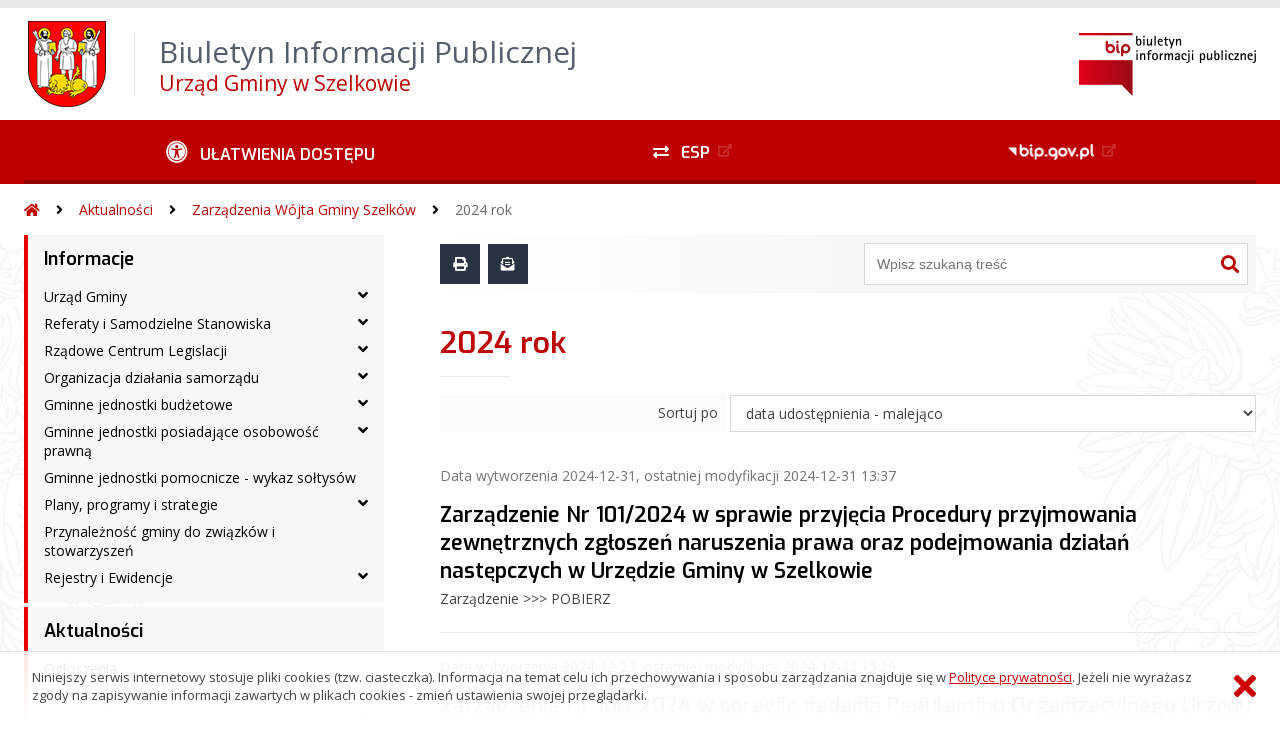

--- FILE ---
content_type: text/html; charset=UTF-8
request_url: https://bip.szelkow.pl/?bip=1&cid=1291&bsc=N
body_size: 49051
content:
<!DOCTYPE HTML>
<html lang="pl">
<head>
<meta charset="UTF-8">
<meta name="Viewport" content="width=device-width, initial-scale=1.0, maximum-scale=2.0">
<meta name="HandheldFriendly" content="True">
<link rel="preload" href="lib/jquery-3.6.0/jquery-3.6.0.min.js" as="script"><script src="lib/jquery-3.6.0/jquery-3.6.0.min.js"></script>
<link rel="preload" href="lib/core.js" as="script"><script src="lib/core.js?20220920"></script>
<link rel="preload" href="lib/advajax.js" as="script"><script src="lib/advajax.js"></script>
<link rel="preload" href="lib/js_functions.js" as="script"><script src="lib/js_functions.js"></script>
<link rel="preload" href="css/fontawesome-free-5.10.0-web/css/fontawesome.min.css" as="style"><link rel="stylesheet" href="css/fontawesome-free-5.10.0-web/css/fontawesome.min.css">
<link rel="preload" href="css/fontawesome-free-5.10.0-web/webfonts/fa-solid-900.woff2" as="font" type="font/woff2">
<link rel="preload" href="css/fontawesome-free-5.10.0-web/webfonts/fa-brands-400.woff2" as="font" type="font/woff2">
<link rel="preload" href="css/fontawesome-free-5.10.0-web/css/brands.min.css" as="style"><link rel="stylesheet" href="css/fontawesome-free-5.10.0-web/css/brands.min.css">
<link rel="preload" href="css/fontawesome-free-5.10.0-web/css/solid.min.css" as="style"><link rel="stylesheet" href="css/fontawesome-free-5.10.0-web/css/solid.min.css">
<link rel="preconnect" href="https://fonts.googleapis.com">
<link rel="preconnect" href="https://fonts.gstatic.com" crossorigin>
<link rel="preload" href="https://fonts.googleapis.com/css2?family=Archivo+Black&amp;family=Exo:ital,wght@0,300;0,400;0,500;0,600;0,700;0,800;0,900;1,300;1,400;1,500;1,600;1,700;1,800;1,900&amp;family=Open+Sans:ital,wght@0,300;0,400;0,600;0,700;0,800;1,300;1,400;1,600;1,700;1,800&amp;display=swap" as="style">
<link href="https://fonts.googleapis.com/css2?family=Archivo+Black&amp;family=Exo:ital,wght@0,300;0,400;0,500;0,600;0,700;0,800;0,900;1,300;1,400;1,500;1,600;1,700;1,800;1,900&amp;family=Open+Sans:ital,wght@0,300;0,400;0,600;0,700;0,800;1,300;1,400;1,600;1,700;1,800&amp;display=swap" rel="stylesheet">
<link rel="preload" href="css/app.css?20221024" as="style"><link rel="stylesheet" type="text/css" href="css/app.css?20221024">
<link rel="preload" href="css/aktualnosci.css?20220920" as="style"><link rel="stylesheet" type="text/css" href="css/aktualnosci.css?20220920">
<link rel="preload" href="css/form.css?20220920" as="style"><link rel="stylesheet" type="text/css" href="css/form.css?20220920">
<link rel="preload" href="css/menu-dol.css?20220920" as="style"><link rel="stylesheet" type="text/css" href="css/menu-dol.css?20220920">
<link rel="preload" href="css/menu-gora.css?20220920" as="style"><link rel="stylesheet" type="text/css" href="css/menu-gora.css?20220920">
<link rel="preload" href="css/menu-lewe.css?20220920" as="style"><link rel="stylesheet" type="text/css" href="css/menu-lewe.css?20220920">
<link rel="preload" href="css/menu-mobilne.css?20220920" as="style"><link rel="stylesheet" type="text/css" href="css/menu-mobilne.css?20220920">
<link rel="preload" href="css/menu-wysuwane.css?20220920" as="style"><link rel="stylesheet" type="text/css" href="css/menu-wysuwane.css?20220920">
<link rel="preload" href="css/polec.css?20220920" as="style"><link rel="stylesheet" type="text/css" href="css/polec.css?20220920">
<link rel="preload" href="css/popup.css?20220920" as="style"><link rel="stylesheet" type="text/css" href="css/popup.css?20220920">
<link rel="preload" href="css/skiplinki.css?20220920" as="style"><link rel="stylesheet" type="text/css" href="css/skiplinki.css?20220920">
<link rel="preload" href="css/stopka.css?20220920" as="style"><link rel="stylesheet" type="text/css" href="css/stopka.css?20220920">
<link rel="preload" href="css/trak.css?20220920" as="style"><link rel="stylesheet" type="text/css" href="css/trak.css?20220920">
<link rel="preload" href="css/szkielet.css" as="style"><link rel="stylesheet" type="text/css" href="css/szkielet.css?20220920">
<link rel="preload" href="css/tresc.css?20220920" as="style"><link rel="stylesheet" type="text/css" href="css/tresc.css?20220920">
<link rel="preload" href="css/rwd.css?20220920" as="style"><link rel="stylesheet" type="text/css" href="css/rwd.css?20220920">
<link rel="preload" href="css/kolor.css?20221024" as="style"><link rel="stylesheet" type="text/css" href="css/kolor.css?20221024">
<meta property="og:url" content="http:bip.szelkow.pl">
<meta property="og:type" content="website">
<meta property="og:title" content="Biuletyn Informacji Publicznej Urząd Gminy w Szelkowie">
<meta property="og:description" content="2024 rok - BIP - Urząd Gminy w Szelkowie">
<meta property="og:image" content="pwa/share.jpg">
<link rel="icon" type="image/png" sizes="64x64" href="gfx/icon-64.png">
<link rel="alternate" type="application/rss+xml" title="Biuletyn Informacji Publicznej Urząd Gminy w Szelkowie" href="fls/bip_pliki/rss.xml">
<meta name="Keywords" content="">
<meta name="Description" content="Biuletyn Informacji Publicznej Urząd Gminy w Szelkowie">
<title>2024 rok, bieżące, menu 1291 - BIP - Urząd Gminy w Szelkowie</title>
</head>

<body>
	<span id="skip-start">Początek strony</span>
	<div class="skiplinki">
		<div><a href="#skip-start" accesskey="0">Wróć na początek strony <strong>Control</strong>+<strong>Option</strong>+<strong>0</strong></a></div>
		<div><a href="#skip-wyszukiwarka" accesskey="1">Przejdź do wyszukiwarki <strong>Control</strong>+<strong>Option</strong>+<strong>1</strong></a></div>
		<div><a href="#skip-tresc" accesskey="2">Przejdź do treści głównej <strong>Control</strong>+<strong>Option</strong>+<strong>2</strong></a></div>
		<div><a href="#skip-stopka" accesskey="3">Przejdź do danych kontaktowych <strong>Control</strong>+<strong>Option</strong>+<strong>3</strong></a></div>
		<div><a href="#skip-menugora" accesskey="4">Przejdź do menu górnego <strong>Control</strong>+<strong>Option</strong>+<strong>4</strong></a></div>
		<div><a href="#skip-menulewe" accesskey="5">Przejdź do menu lewego <strong>Control</strong>+<strong>Option</strong>+<strong>5</strong></a></div>
		<div><a href="#skip-menudol" accesskey="6">Przejdź do menu dolnego <strong>Control</strong>+<strong>Option</strong>+<strong>6</strong></a></div>
				<div><a href="?bip=1&amp;cid=10&amp;bsc=N" accesskey="8">Przejdź do mapy serwisu <strong>Control</strong>+<strong>Option</strong>+<strong>8</strong></a></div>
	</div>

  
	<span id="skip-menubok">Menu wysuwane</span>
	<nav class="menu-wysuwane">
		</nav>

	<div class="strona">
		<div class="pasek-gora">
			<div class="menu-mobile-button">
				<div class="hamburger"><span></span><span></span><span></span><span></span></div>
				<div>Menu</div>
			</div>
			<div class="logo-bip-mobilne"></div>
		</div>
		<header>
			<a class="logo-gora" href="//bip.szelkow.pl" title="Odnośnik do strony startowej">
							<img src="gfx/herb.png" alt="Herb podmiotu">
							<span>
					<span>Biuletyn Informacji Publicznej</span>
					<strong>Urząd Gminy w Szelkowie</strong>
				</span>
			</a>
			<div class="logo-bip-podstawowe"></div>
		</header>

		<span id="skip-menugora">Menu góra</span>
		<nav class="menu-gora-tlo" id="menu-gora">
			<ul class="menu-gora-1-poziom">
				<li>
          <button id="ulatwienia-dostepu"><span>Ułatwienia dostępu</span></button>
          <ul class="menu-gora-2-poziom">
          <li><button id="zmien-schemat" data-schemat="kontrast/"><span>Wersja kontrastowa</span></button></li>
          <li><button id="wielkosc-czcionki"><span>Powiększ czcionkę</span></button></li>
          <li><button id="odstep-akapity"><span>Odstępy między wierszami i akapitami</span></button></li>
          <li><button id="odstep-znaki"><span>Odstępy między wyrazami i znakami</span></button></li>
          <li><button id="wyroznienie-odnosnikow"><span>Wyróżnienie odnośników i przycisków</span></button></li>
          <li><button id="wyczysc-ustawienia"><span>Wyczyść ustawienia</span></button></li>
          </ul>
        </li>
				<li><a href="http://epuap.gov.pl" target="_blank" rel="external nofollow noreferrer" title="Odnośnik do zewnętrznej strony otworzy się w nowym oknie"><span class="menu-gora-1-poziom-esp">ESP</span></a></li>
				<li><a href="https://www.gov.pl/web/bip" target="_blank" rel="external nofollow noreferrer" title="Odnośnik do zewnętrznej strony otworzy się w nowym oknie"><img src="gfx/www_bip_kontrast.png" alt="Logo BIP"><span></span></a></li>
			</ul>
		</nav>

		<div class="trak-tlo">
			<a href="//bip.szelkow.pl" title="Odnośnik do strony startowej"><em class="fas fa-home"></em><span>Strona startowa</span></a>
	<em class="fas fa-angle-right"></em><a href="?bip=1&amp;cid=1094">Aktualności</a>	<em class="fas fa-angle-right"></em><a href="?bip=1&amp;cid=1027">Zarządzenia Wójta Gminy Szelków</a>	<em class="fas fa-angle-right"></em><a href="?bip=1&amp;cid=1291">2024 rok</a>		</div>

		<main>
			<div class="main_srodek">
				<aside class="menu-lewe-tlo">
					<span id="skip-menulewe">Menu lewe</span>
					<nav class="menu-lewe" id="menu-lewe">
						<ul class="menu-lewe-1-poziom">
							<li class="rozwijka"><a href="?bip=1&amp;cid=1093&amp;bsc=N">Informacje</a>
<ul>
<li class="rozwijka"><a href="?bip=1&amp;cid=1001&amp;bsc=N">Urząd Gminy</a>
<ul>
<li><a href="?bip=1&amp;cid=1016&amp;bsc=N">Dane adresowe</a></li>
<li><a href="?bip=1&amp;cid=1017&amp;bsc=N">Dni i godziny otwarcia</a></li>
<li><a href="?bip=1&amp;cid=1018&amp;bsc=N">Regulamin organizacyjny</a></li>
<li><a href="?bip=1&amp;cid=1019&amp;bsc=N">Kierownictwo Urzędu</a></li>
<li><a href="?bip=1&amp;cid=1279&amp;bsc=N">Numery Telefonów</a></li>
</ul>
</li>
<li class="rozwijka"><a href="?bip=1&amp;cid=1062&amp;bsc=N">Referaty i Samodzielne Stanowiska</a>
<ul>
<li class="rozwijka"><a href="?bip=1&amp;cid=1135&amp;bsc=N">Referat Budżetu i Finansów</a>
<ul>
<li><a href="?bip=1&amp;cid=1134&amp;bsc=N">Skarbnik Gminy - Kierownik Referatu Budżetu i Finansów</a></li>
<li><a href="?bip=1&amp;cid=1063&amp;bsc=N">Stanowisko pracy Zastępcy Skarbnika Gminy</a></li>
<li><a href="?bip=1&amp;cid=1064&amp;bsc=N">Stanowisko pracy ds. finansowych</a></li>
<li><a href="?bip=1&amp;cid=1065&amp;bsc=N">Stanowisko pracy ds. wymiaru podatków gminy</a></li>
<li><a href="?bip=1&amp;cid=1066&amp;bsc=N">Stanowisko pracy ds. księgowości podatkowej</a></li>
<li><a href="?bip=1&amp;cid=1067&amp;bsc=N">Stanowisko pracy ds. obsługi kasy</a></li>
</ul>
</li>
<li class="rozwijka"><a href="?bip=1&amp;cid=1136&amp;bsc=N">Referat Organizacyjny</a>
<ul>
<li><a href="?bip=1&amp;cid=1132&amp;bsc=N">Stanowisko pracy ds. organizacyjno - kadrowych. Kierownik Referatu</a></li>
<li><a href="?bip=1&amp;cid=1072&amp;bsc=N">Stanowisko pracy ds. samorządowych</a></li>
<li><a href="?bip=1&amp;cid=1104&amp;bsc=N">Stanowisko pracy ds. administracyjnych</a></li>
<li><a href="?bip=1&amp;cid=1310&amp;bsc=N">Informatyk</a></li>
</ul>
</li>
<li class="rozwijka"><a href="?bip=1&amp;cid=1138&amp;bsc=N">Referat Gospodarki Gruntami, Ochrony Środowiska i Drogownictwa</a>
<ul>
<li><a href="?bip=1&amp;cid=1070&amp;bsc=N">Stanowisko pracy ds. gospodarki komunalnej, drogownictwa i działalności gospodarczej - Kierownik Referatu</a></li>
<li><a href="?bip=1&amp;cid=1131&amp;bsc=N">Stanowisko pracy ds. gospodarki gruntami, planowania przestrzennego i budownictwa</a></li>
<li><a href="?bip=1&amp;cid=1149&amp;bsc=N">Stanowisko pracy ds. ochrony środowiska, utrzymania czystości i porządku w gminie</a></li>
<li><a href="?bip=1&amp;cid=1315&amp;bsc=N">Stanowisko pracy ds. ochrony danych i innowacyjności</a></li>
</ul>
</li>
<li><a href="?bip=1&amp;cid=1133&amp;bsc=N">Kierownik Urzędu Stanu Cywilnego</a></li>
<li><a href="?bip=1&amp;cid=1074&amp;bsc=N">Samodzielne stanowisko pracy ds. obronnych, obrony cywilnej, zarządzania kryzysowego, bezpieczeństwa i rolnictwa.</a></li>
<li><a href="?bip=1&amp;cid=1316&amp;bsc=N">Samodzielne stanowisko pracy ds. zamówień publicznych i inwestycji</a></li>
<li><a href="?bip=1&amp;cid=1317&amp;bsc=N">Samodzielne stanowisko pracy ds. pozyskiwania i rozliczania środków finansowych</a></li>
</ul>
</li>
<li class="rozwijka"><a href="?bip=1&amp;cid=1008&amp;bsc=N">Rządowe Centrum Legislacji</a>
<ul>
<li><a href="http://dziennikustaw.gov.pl" target="_blank" rel="external noreferrer" title="Odnośnik do zewnętrznej strony otworzy się w nowym oknie">Dziennik Ustaw</a></li>
<li><a href="?bip=1&amp;cid=1043&amp;bsc=N">Monitor Polski</a></li>
<li><a href="http://edziennik.mazowieckie.pl " target="_blank" rel="external noreferrer" title="Odnośnik do zewnętrznej strony otworzy się w nowym oknie">Dziennik Urzędowy Województwa Mazowieckiego</a></li>
</ul>
</li>
<li class="rozwijka"><a href="?bip=1&amp;cid=1009&amp;bsc=N">Organizacja działania samorządu</a>
<ul>
<li><a href="?bip=1&amp;cid=1044&amp;bsc=N">Wspólnota Samorządowa</a></li>
<li><a href="?bip=1&amp;cid=1045&amp;bsc=N">Podstawy prawne działania samorządu</a></li>
<li><a href="?bip=1&amp;cid=1046&amp;bsc=N">Podstawowe zadania Gminy</a></li>
<li><a href="?bip=1&amp;cid=1047&amp;bsc=N">Organy Gminy</a></li>
</ul>
</li>
<li class="rozwijka"><a href="?bip=1&amp;cid=1010&amp;bsc=N">Gminne jednostki budżetowe</a>
<ul>
<li><a href="?bip=1&amp;cid=1048&amp;bsc=N">Szkoła Podstawowa im. Janusza Korczaka w Starym Szelkowie</a></li>
<li><a href="?bip=1&amp;cid=1051&amp;bsc=N">Przedszkole w Starym Szelkowie</a></li>
<li><a href="?bip=1&amp;cid=1052&amp;bsc=N">Gminny Ośrodek Pomocy Społecznej w Szelkowie</a></li>
</ul>
</li>
<li class="rozwijka"><a href="?bip=1&amp;cid=1053&amp;bsc=N">Gminne jednostki posiadające osobowość prawną</a>
<ul>
<li><a href="?bip=1&amp;cid=1055&amp;bsc=N">Gminne Centrum Kultury, Czytelnictwa i Sportu w Starym Szelkowie</a></li>
</ul>
</li>
<li><a href="?bip=1&amp;cid=1174&amp;bsc=N">Gminne jednostki pomocnicze - wykaz sołtysów</a></li>
<li class="rozwijka"><a href="?bip=1&amp;cid=1089&amp;bsc=N">Plany, programy i strategie</a>
<ul>
<li><a href="?bip=1&amp;cid=1121&amp;bsc=N">Planowanie przestrzenne</a></li>
<li><a href="?bip=1&amp;cid=1303&amp;bsc=N">Strategia Rozwoju Gminy Szelków do 2035 roku</a></li>
<li><a href="?bip=1&amp;cid=1311&amp;bsc=N">Plan Ogólny</a></li>
<li><a href="?bip=1&amp;cid=1187&amp;bsc=N">Plan Gospodarki Niskoemisyjnej</a></li>
<li><a href="?bip=1&amp;cid=1155&amp;bsc=N">Gminny Program Wspierania Rodziny w Gminie Szelków</a></li>
<li><a href="?bip=1&amp;cid=1216&amp;bsc=N">Wieloletni program osłonowy w zakresie dożywiania "Posiłek w szkole i w domu"</a></li>
<li><a href="?bip=1&amp;cid=1126&amp;bsc=N">Gminny Program Profilaktyki i Rozwiązywania Problemów Alkoholowych oraz Gminny Program Przeciwdziałania Narkomanii</a></li>
<li><a href="http://www.biuletyn.net/nt-bin/_private/szelkow/722.pdf" target="_blank" rel="external noreferrer" title="Odnośnik do zewnętrznej strony otworzy się w nowym oknie">Program Przeciwdziałania Przemocy w Rodzinie oraz Ochrony Ofiar Przemocy w Rodzinie w Gminie Szelków na lata 2011-2016</a></li>
<li><a href="https://bip.szelkow.pl/?bip=2&cid=1278&id=4811" target="_blank" rel="external noreferrer" title="Odnośnik do zewnętrznej strony otworzy się w nowym oknie">Gminny Program Przeciwdziałania Przemocy Domowej i Ochrony Osób Doznających Przemocy Domowej dla Gminy Szelków na lata 2023-2028</a></li>
<li><a href="http://www.biuletyn.net/nt-bin/_private/szelkow/764.doc" target="_blank" rel="external noreferrer" title="Odnośnik do zewnętrznej strony otworzy się w nowym oknie">Gminny Program Ochrony Zdrowia Psychicznego na lata 2011 - 2015</a></li>
<li><a href="?bip=1&amp;cid=1127&amp;bsc=N">Program usuwania azbestu i wyrobów zawierających azbest na terenie Gminy Szelków na lata 2011-2032</a></li>
<li><a href="?bip=1&amp;cid=1144&amp;bsc=N">Program współpracy Gminy Szelków z organizacjami pozarządowymi</a></li>
<li><a href="?bip=1&amp;cid=1205&amp;bsc=N">Program opieki nad zwierzętami bezdomnymi oraz zapobiegania bezdomności zwierząt na terenie Gminy Szelków</a></li>
<li><a href="?bip=1&amp;cid=1263&amp;bsc=N">Program ochrony środowiska dla Gminy Szelków</a></li>
<li><a href="https://bip.szelkow.pl/?bip=2&cid=1278&id=4715" target="_blank" rel="external noreferrer" title="Odnośnik do zewnętrznej strony otworzy się w nowym oknie">Strategia Rozwiązywania Problemów Społecznych dla Gminy Szelków na lata 2023 – 2030</a></li>
<li><a href="https://bip.szelkow.pl/?bip=2&cid=1297&id=5150" target="_blank" rel="external noreferrer" title="Odnośnik do zewnętrznej strony otworzy się w nowym oknie">Regulamin utrzymania czystości i porządku na terenie Gminy Szelków</a></li>
<li><a href="?bip=1&amp;cid=1313&amp;bsc=N">Program działania Gminnego Centrum Kultury Czytelnictwa i Sportu w Starym Szelkowie</a></li>
</ul>
</li>
<li><a href="?bip=1&amp;cid=1091&amp;bsc=N">Przynależność gminy do związków i stowarzyszeń</a></li>
<li class="rozwijka"><a href="?bip=1&amp;cid=1260&amp;bsc=N">Rejestry i Ewidencje</a>
<ul>
<li><a href="?bip=1&amp;cid=1261&amp;bsc=N">Rejestr instytucji kultury</a></li>
<li><a href="https://empatia.mpips.gov.pl/dla-swiadczeniobiorcow/rodzina/d3/rejestr-zlobkow-i-klubow" target="_blank" rel="external noreferrer" title="Odnośnik do zewnętrznej strony otworzy się w nowym oknie">Rejestr żłobków i klubów dziecięcych</a></li>
</ul>
</li>
</ul>
</li>
<li class="rozwijka aktywna"><a href="?bip=1&amp;cid=1094&amp;bsc=N">Aktualności</a>
<ul>
<li><a href="?bip=1&amp;cid=1021&amp;bsc=N">Ogłoszenia</a></li>
<li><a href="?bip=1&amp;cid=1305&amp;bsc=N">Parafia Rzymskokatolicka w Szelkowie</a></li>
<li class="rozwijka"><a href="?bip=1&amp;cid=1145&amp;bsc=N">Gospodarka odpadami komunalnymi</a>
<ul>
<li><a href="?bip=1&amp;cid=1323&amp;bsc=N">Gospodarka odpadami komunalnymi - archiwum</a></li>
</ul>
</li>
<li class="rozwijka"><a href="?bip=1&amp;cid=1232&amp;bsc=N">Wybory do Sejmu i Senatu</a>
<ul>
<li><a href="?bip=1&amp;cid=1286&amp;bsc=N">2023</a></li>
<li><a href="?bip=1&amp;cid=1287&amp;bsc=N">2019</a></li>
</ul>
</li>
<li class="rozwijka"><a href="?bip=1&amp;cid=1301&amp;bsc=N">Wybory do Parlamentu Europejskiego</a>
<ul>
<li><a href="?bip=1&amp;cid=1302&amp;bsc=N">2024</a></li>
<li><a href="?bip=1&amp;cid=1222&amp;bsc=N">2019</a></li>
</ul>
</li>
<li><a href="?bip=1&amp;cid=1225&amp;bsc=N">Wybory do walnych zgromadzeń izb rolniczych</a></li>
<li class="rozwijka"><a href="?bip=1&amp;cid=1289&amp;bsc=N">Wybory samorządowe</a>
<ul>
<li><a href="?bip=1&amp;cid=1290&amp;bsc=N">2024</a></li>
<li><a href="?bip=1&amp;cid=1098&amp;bsc=N">2018</a></li>
</ul>
</li>
<li class="rozwijka"><a href="?bip=1&amp;cid=1321&amp;bsc=N">Wybory Prezydenckie</a>
<ul>
<li><a href="?bip=1&amp;cid=1322&amp;bsc=N">2025 rok</a></li>
<li><a href="?bip=1&amp;cid=1172&amp;bsc=N">2020 rok</a></li>
</ul>
</li>
<li class="rozwijka"><a href="?bip=1&amp;cid=1116&amp;bsc=N">Wybory Ławników</a>
<ul>
<li><a href="?bip=1&amp;cid=1281&amp;bsc=N">2024 - 2027</a></li>
<li><a href="?bip=1&amp;cid=1280&amp;bsc=N">2020</a></li>
</ul>
</li>
<li class="rozwijka"><a href="?bip=1&amp;cid=1003&amp;bsc=N">Zamówienia Publiczne</a>
<ul>
<li><a href="?bip=1&amp;cid=1023&amp;bsc=N">Ogłoszenia przetargów</a></li>
<li><a href="?bip=1&amp;cid=1024&amp;bsc=N">Rozstrzygnięcia przetargów</a></li>
<li><a href="?bip=1&amp;cid=1112&amp;bsc=N">Zaproszenia do złożenia propozycji cenowej o wartości szacunkowej zamówienia poniżej 130 tys. zł netto</a></li>
<li><a href="?bip=1&amp;cid=1203&amp;bsc=N">Plan postępowań o udzielenie zamówień publicznych</a></li>
<li><a href="?bip=1&amp;cid=1247&amp;bsc=N">Transmisje z otwarcia ofert</a></li>
</ul>
</li>
<li class="rozwijka"><a href="?bip=1&amp;cid=1117&amp;bsc=N">Sesje Rady Gminy</a>
<ul>
<li class="rozwijka"><a href="?bip=1&amp;cid=1118&amp;bsc=N">Zawiadomienia o posiedzeniu sesji</a>
<ul>
<li><a href="?bip=1&amp;cid=1319&amp;bsc=N">2025 rok</a></li>
<li><a href="?bip=1&amp;cid=1294&amp;bsc=N">2024 rok</a></li>
<li><a href="?bip=1&amp;cid=1274&amp;bsc=N">2023 rok</a></li>
<li><a href="?bip=1&amp;cid=1265&amp;bsc=N">2022 rok</a></li>
<li><a href="?bip=1&amp;cid=1250&amp;bsc=N">2021 rok</a></li>
<li><a href="?bip=1&amp;cid=1236&amp;bsc=N">2020 rok</a></li>
<li><a href="?bip=1&amp;cid=1219&amp;bsc=N">2019 rok</a></li>
<li><a href="?bip=1&amp;cid=1200&amp;bsc=N">2018 rok</a></li>
<li><a href="?bip=1&amp;cid=1193&amp;bsc=N">2017 rok</a></li>
<li><a href="?bip=1&amp;cid=1184&amp;bsc=N">2016 rok</a></li>
<li><a href="?bip=1&amp;cid=1170&amp;bsc=N">2015 rok</a></li>
<li><a href="?bip=1&amp;cid=1160&amp;bsc=N">2014 rok</a></li>
<li><a href="?bip=1&amp;cid=1146&amp;bsc=N">2013 rok</a></li>
<li><a href="?bip=1&amp;cid=1123&amp;bsc=N">2012 rok</a></li>
<li><a href="?bip=1&amp;cid=1120&amp;bsc=N">2011 rok</a></li>
<li><a href="?bip=1&amp;cid=1119&amp;bsc=N">2010 rok</a></li>
</ul>
</li>
<li class="rozwijka"><a href="?bip=1&amp;cid=1004&amp;bsc=N">Uchwały Rady Gminy</a>
<ul>
<li><a href="?bip=1&amp;cid=1325&amp;bsc=N">2025 rok</a></li>
<li><a href="?bip=1&amp;cid=1297&amp;bsc=N">2024 rok</a></li>
<li><a href="?bip=1&amp;cid=1278&amp;bsc=N">2023 rok</a></li>
<li><a href="?bip=1&amp;cid=1268&amp;bsc=N">2022 rok</a></li>
<li><a href="?bip=1&amp;cid=1253&amp;bsc=N">2021 rok</a></li>
<li><a href="?bip=1&amp;cid=1238&amp;bsc=N">2020 rok</a></li>
<li><a href="?bip=1&amp;cid=1214&amp;bsc=N">2019 rok</a></li>
<li><a href="?bip=1&amp;cid=1202&amp;bsc=N">2018 rok</a></li>
<li><a href="?bip=1&amp;cid=1194&amp;bsc=N">2017 rok</a></li>
<li><a href="?bip=1&amp;cid=1185&amp;bsc=N">2016 rok</a></li>
<li><a href="?bip=1&amp;cid=1168&amp;bsc=N">2015 rok</a></li>
<li><a href="?bip=1&amp;cid=1162&amp;bsc=N">2014 rok</a></li>
<li><a href="?bip=1&amp;cid=1148&amp;bsc=N">2013 rok</a></li>
<li><a href="?bip=1&amp;cid=1129&amp;bsc=N">2012 rok</a></li>
<li><a href="?bip=1&amp;cid=1107&amp;bsc=N">2011 rok</a></li>
<li><a href="?bip=1&amp;cid=1026&amp;bsc=N">2010 rok</a></li>
<li><a href="?bip=1&amp;cid=1030&amp;bsc=N">2009 rok</a></li>
</ul>
</li>
<li class="rozwijka"><a href="?bip=1&amp;cid=1105&amp;bsc=N">Protokoły z sesji Rady Gminy</a>
<ul>
<li><a href="?bip=1&amp;cid=1326&amp;bsc=N">2025 rok</a></li>
<li><a href="?bip=1&amp;cid=1298&amp;bsc=N">2024 rok</a></li>
<li><a href="?bip=1&amp;cid=1276&amp;bsc=N">2023 rok</a></li>
<li><a href="?bip=1&amp;cid=1266&amp;bsc=N">2022 rok</a></li>
<li><a href="?bip=1&amp;cid=1252&amp;bsc=N">2021 rok</a></li>
<li><a href="?bip=1&amp;cid=1239&amp;bsc=N">2020 rok</a></li>
<li><a href="?bip=1&amp;cid=1224&amp;bsc=N">2019 rok</a></li>
<li><a href="?bip=1&amp;cid=1204&amp;bsc=N">2018 rok</a></li>
<li><a href="?bip=1&amp;cid=1195&amp;bsc=N">2017 rok</a></li>
<li><a href="?bip=1&amp;cid=1186&amp;bsc=N">2016 rok</a></li>
<li><a href="?bip=1&amp;cid=1173&amp;bsc=N">2015 rok</a></li>
<li><a href="?bip=1&amp;cid=1161&amp;bsc=N">2014 rok</a></li>
<li><a href="?bip=1&amp;cid=1150&amp;bsc=N">2013 rok</a></li>
<li><a href="?bip=1&amp;cid=1128&amp;bsc=N">2012 rok</a></li>
<li><a href="?bip=1&amp;cid=1109&amp;bsc=N">2011 rok</a></li>
<li><a href="?bip=1&amp;cid=1111&amp;bsc=N">2010 rok</a></li>
</ul>
</li>
<li class="rozwijka"><a href="?bip=1&amp;cid=1210&amp;bsc=N">Imienne wykazy głosowań radnych</a>
<ul>
<li><a href="?bip=1&amp;cid=1324&amp;bsc=N">2025 rok</a></li>
<li><a href="?bip=1&amp;cid=1295&amp;bsc=N">2024 rok</a></li>
<li><a href="?bip=1&amp;cid=1277&amp;bsc=N">2023 rok</a></li>
<li><a href="?bip=1&amp;cid=1267&amp;bsc=N">2022 rok</a></li>
<li><a href="?bip=1&amp;cid=1254&amp;bsc=N">2021 rok</a></li>
<li><a href="?bip=1&amp;cid=1237&amp;bsc=N">2020 rok</a></li>
<li><a href="?bip=1&amp;cid=1215&amp;bsc=N">2019 rok</a></li>
<li><a href="?bip=1&amp;cid=1211&amp;bsc=N">2018 rok</a></li>
</ul>
</li>
<li><a href="?bip=1&amp;cid=1230&amp;bsc=N">Interpelacje i zapytania radnych</a></li>
<li class="rozwijka"><a href="?bip=1&amp;cid=1212&amp;bsc=N">Transmisje obrad sesji Rady Gminy Szelków</a>
<ul>
<li><a href="?bip=1&amp;cid=1306&amp;bsc=N">Kadencja 2024 - 2029</a></li>
<li><a href="?bip=1&amp;cid=1213&amp;bsc=N">Kadencja 2018 - 2024</a></li>
</ul>
</li>
</ul>
</li>
<li class="rozwijka aktywna"><a href="?bip=1&amp;cid=1027&amp;bsc=N">Zarządzenia Wójta Gminy Szelków</a>
<ul>
<li><a href="?bip=1&amp;cid=1331&amp;bsc=N">2026 rok</a></li>
<li><a href="?bip=1&amp;cid=1320&amp;bsc=N">2025 rok</a></li>
<li class="aktywna wybrana"><a href="?bip=1&amp;cid=1291&amp;bsc=N">2024 rok</a></li>
<li><a href="?bip=1&amp;cid=1275&amp;bsc=N">2023 rok</a></li>
<li><a href="?bip=1&amp;cid=1264&amp;bsc=N">2022 rok</a></li>
<li><a href="?bip=1&amp;cid=1249&amp;bsc=N">2021 rok</a></li>
<li><a href="?bip=1&amp;cid=1235&amp;bsc=N">2020 rok</a></li>
<li><a href="?bip=1&amp;cid=1218&amp;bsc=N">2019 rok</a></li>
<li><a href="?bip=1&amp;cid=1199&amp;bsc=N">2018 rok</a></li>
<li><a href="?bip=1&amp;cid=1192&amp;bsc=N">2017 rok</a></li>
<li><a href="?bip=1&amp;cid=1183&amp;bsc=N">2016 rok</a></li>
<li><a href="?bip=1&amp;cid=1169&amp;bsc=N">2015 rok</a></li>
<li><a href="?bip=1&amp;cid=1159&amp;bsc=N">2014 rok</a></li>
<li><a href="?bip=1&amp;cid=1147&amp;bsc=N">2013 rok</a></li>
<li><a href="?bip=1&amp;cid=1122&amp;bsc=N">2012 rok</a></li>
<li><a href="?bip=1&amp;cid=1106&amp;bsc=N">2011 rok</a></li>
<li><a href="?bip=1&amp;cid=1028&amp;bsc=N">2010 rok</a></li>
<li><a href="?bip=1&amp;cid=1029&amp;bsc=N">2009 rok</a></li>
</ul>
</li>
<li><a href="?bip=1&amp;cid=1234&amp;bsc=N">Petycje</a></li>
<li class="rozwijka"><a href="?bip=1&amp;cid=1006&amp;bsc=N">Oświadczenia majątkowe</a>
<ul>
<li><a href="?bip=1&amp;cid=1244&amp;bsc=N">Kierownictwo Urzędu 2020 rok</a></li>
<li><a href="?bip=1&amp;cid=1258&amp;bsc=N">Kierownictwo Urzędu 2021 rok</a></li>
<li><a href="?bip=1&amp;cid=1272&amp;bsc=N">Kierownictwo Urzędu 2022 rok</a></li>
<li><a href="?bip=1&amp;cid=1283&amp;bsc=N">Kierownictwo Urzędu 2023 rok</a></li>
<li><a href="?bip=1&amp;cid=1308&amp;bsc=N">Kierownictwo Urzędu 2024 rok</a></li>
<li><a href="?bip=1&amp;cid=1329&amp;bsc=N">Kierownictwo Urzędu 2025 rok</a></li>
<li><a href="?bip=1&amp;cid=1304&amp;bsc=N">Kierownictwo Urzędu na koniec kadencji 2024</a></li>
<li><a href="?bip=1&amp;cid=1314&amp;bsc=N">Kierownictwo Urzędu na początek kadencji 2024</a></li>
<li><a href="?bip=1&amp;cid=1243&amp;bsc=N">Kierownicy Jednostek Organizacyjnych 2020 rok</a></li>
<li><a href="?bip=1&amp;cid=1259&amp;bsc=N">Kierownicy Jednostek Organizacyjnych 2021 rok</a></li>
<li><a href="?bip=1&amp;cid=1271&amp;bsc=N">Kierownicy Jednostek Organizacyjnych 2022 rok</a></li>
<li><a href="?bip=1&amp;cid=1284&amp;bsc=N">Kierownicy Jednostek Organizacyjnych 2023 rok</a></li>
<li><a href="?bip=1&amp;cid=1296&amp;bsc=N">Kierownicy Jednostek Organizacyjnych 2024 rok</a></li>
<li><a href="?bip=1&amp;cid=1328&amp;bsc=N">Kierownicy Jednostek Organizacyjnych 2025 rok</a></li>
<li><a href="?bip=1&amp;cid=1257&amp;bsc=N">Oświadczenia majątkowe Radnych Rady Gminy Szelków za 2020 rok</a></li>
<li><a href="?bip=1&amp;cid=1273&amp;bsc=N">Oświadczenia majątkowe Radnych Rady Gminy Szelków za 2021 rok</a></li>
<li><a href="?bip=1&amp;cid=1282&amp;bsc=N">Oświadczenia majątkowe Radnych Rady Gminy Szelków za 2022 rok</a></li>
<li><a href="?bip=1&amp;cid=1307&amp;bsc=N">Oświadczenia majątkowe Radnych Rady Gminy Szelków za 2023 rok</a></li>
<li><a href="?bip=1&amp;cid=1299&amp;bsc=N">Oświadczenia majątkowe Radnych Rady Gminy Szelków na koniec kadencji 2024</a></li>
<li><a href="?bip=1&amp;cid=1309&amp;bsc=N">Oświadczenia majątkowe Radnych Rady Gminy Szelków na początek kadencji 2024</a></li>
<li><a href="?bip=1&amp;cid=1327&amp;bsc=N">Oświadczenia majątkowe Radnych Rady Gminy Szelków za 2024 rok</a></li>
</ul>
</li>
<li class="rozwijka"><a href="?bip=1&amp;cid=1007&amp;bsc=N">Nabór pracowników</a>
<ul>
<li><a href="?bip=1&amp;cid=1038&amp;bsc=N">Procedury naboru</a></li>
<li><a href="?bip=1&amp;cid=1039&amp;bsc=N">Ogłoszenia o naborze</a></li>
<li><a href="?bip=1&amp;cid=1040&amp;bsc=N">Lista osób spełniających wymagania formalne</a></li>
<li><a href="?bip=1&amp;cid=1041&amp;bsc=N">Informacje o wynikach naboru</a></li>
</ul>
</li>
<li><a href="?bip=1&amp;cid=1011&amp;bsc=N">Mienie komunalne</a></li>
<li class="rozwijka"><a href="?bip=1&amp;cid=1013&amp;bsc=N">Promocje ZPORR</a>
<ul>
<li><a href="?bip=1&amp;cid=1059&amp;bsc=N">Projekty realizowane przez Gminę Szelków współfinansowane przez Unię Europejską z Europejskiego Funduszu Rozwoju Regionalnego</a></li>
</ul>
</li>
<li><a href="?bip=1&amp;cid=1060&amp;bsc=N">Budżet Gminy</a></li>
<li><a href="?bip=1&amp;cid=1226&amp;bsc=N">Sprawozdania finansowe</a></li>
<li><a href="?bip=1&amp;cid=1330&amp;bsc=N">Sprawozdania budżetowe</a></li>
<li><a href="?bip=1&amp;cid=1248&amp;bsc=N">Zgromadzenia publiczne</a></li>
<li><a href="?bip=1&amp;cid=1269&amp;bsc=N">Zbiorowe zaopatrzenie w wodę na terenie Gminy Szelków</a></li>
<li><a href="http://www.prawomiejscowe.pl/institution/18079" target="_blank" rel="external noreferrer" title="Odnośnik do zewnętrznej strony otworzy się w nowym oknie">Elektroniczny Rejestr Aktów Prawnych</a></li>
<li><a href="?bip=1&amp;cid=1229&amp;bsc=N">Raport o stanie Gminy Szelków</a></li>
<li><a href="http://www.prawomiejscowe.pl/institution/18079/table" target="_blank" rel="external noreferrer" title="Odnośnik do zewnętrznej strony otworzy się w nowym oknie">Zbiór aktów prawa miejscowego</a></li>
<li><a href="?bip=1&amp;cid=1151&amp;bsc=N">Kontrole</a></li>
<li><a href="?bip=1&amp;cid=1318&amp;bsc=N">Sygnaliści - zgłoszenia</a></li>
<li><a href="https://wykaz.ekoportal.pl/CardList.seam" target="_blank" rel="external noreferrer" title="Odnośnik do zewnętrznej strony otworzy się w nowym oknie">Publiczne Dostępny Wykaz Danych na Ekoportalu</a></li>
<li><a href="?bip=1&amp;cid=1191&amp;bsc=N">Udostępnianie informacji publicznych</a></li>
<li><a href="?bip=1&amp;cid=1312&amp;bsc=N">Opinie</a></li>
</ul>
</li>
<li class="rozwijka"><a href="?bip=1&amp;cid=1095&amp;bsc=N">Procedury</a>
<ul>
<li class="rozwijka"><a href="?bip=1&amp;cid=1005&amp;bsc=N">Poradnik interesanta (jak załatwić sprawę?)</a>
<ul>
<li><a href="?bip=1&amp;cid=1031&amp;bsc=N">Małżeństwa, narodziny, zgony</a></li>
<li><a href="?bip=1&amp;cid=1032&amp;bsc=N">Meldunki</a></li>
<li><a href="?bip=1&amp;cid=1033&amp;bsc=N">Dowody osobiste</a></li>
<li><a href="?bip=1&amp;cid=1034&amp;bsc=N">Ochrona środowiska</a></li>
<li><a href="?bip=1&amp;cid=1139&amp;bsc=N">Podatki</a></li>
<li><a href="?bip=1&amp;cid=1182&amp;bsc=N">Nieruchomości</a></li>
<li><a href="?bip=1&amp;cid=1233&amp;bsc=N">Dodatek energetyczny</a></li>
</ul>
</li>
</ul>
						</ul>
					</nav>
									</aside>
				<div class="srodek-tlo">
					<div class="szukaj-drukuj-polec">
						<div class="strona-drukuj-polec-pdf-tlo">
	<button class="strona-drukuj" title="Wydrukuj stronę"></button>
	<button class="strona-polec" title="Poleć stronę znajomemu"></button>
	<!--
	<a class="strona-pdf" href="#" target="_blank" rel="external nofollow noreferrer">Pobierz stronę jako PDF</a>
	//-->
</div>
<div id="polec-blok" data-czas="0" class="polec-blok">
	<button id="polec-zamknij" class="polec-zamknij" title="Zamknij okno &#8222;Poleć stronę znajomemu&#8221;"></button>
	<div class="polec-tresc strona-tresc">
		<div class="strona-tytul2 modul-tytul2">Poleć stronę</div>
		<form name="polec-strone" id="polec-strone" method="POST" action="lib/mail.php">
			<div class="spaceline">
				<p><em>Zapraszam do obejrzenia strony <strong>&#8222;2024 rok, bieżące, menu 1291 - BIP - Urząd Gminy w Szelkowie&#8221;</strong></em></p>
			</div>
			<div class="formline">
				<label for="do">Adres e-mail <span style="color: #B00000;" aria-hidden="true">*</span><span style="display: none;">(pole wymagane)</span></label>
				<input type="text" id="do" name="do" value="" required="">
			</div>
			<div class="formline">
				<label for="podpis">Podpis <span style="color: #B00000;" aria-hidden="true">*</span><span style="display: none;">(pole wymagane)</span></label>
				<input type="text" id="podpis" name="podpis" value="" required="">
			</div>
			<div class="spaceline">
				<p><em>Zabezpieczenie przed robotami.<br>Przepisz co drugi znak, zaczynając od pierwszego.</em></p>
			</div>
			<div class="spaceline">
				<span class="captcha">
					<span>P</span>
					<span>)</span>
					<span>#</span>
					<span>@</span>
					<span>%</span>
					<span>R</span>
					<span>F</span>
					<span>3</span>
					<span>-</span>
					<span>0</span>
					<span>A</span>
					<span>w</span>
					<span>s</span>
					<span>f</span>
					<span>d</span>
					<span>A</span>
					<span>P</span>
					<span>#</span>
					<span>@</span>
					<span>:</span>
				</span>
			</div>
			<div class="spaceline">
				<input type="hidden" id="od" name="od" value="powiadomienia@bip.szelkow.pl">
				<input type="hidden" id="temat" name="temat" value="Zaproszenie do obejrzenia informacji na bip.szelkow.pl">
				<input type="hidden" name="tresc" id="tresc" value="
				&amp;lt;!DOCTYPE HTML&amp;gt;
				&amp;lt;html lang=&amp;quot;pl&amp;quot;&amp;gt;
				&amp;lt;head&amp;gt;
				&amp;lt;meta charset=&amp;quot;UTF-8&amp;quot;&amp;gt;
				&amp;lt;title&amp;gt;Zaproszenie do obejrzenia wiadomo&amp;#347;ci&amp;lt;/title&amp;gt;
				&amp;lt;/head&amp;gt;
				&amp;lt;body style=&amp;quot;font-family: sans-serif;&amp;quot;&amp;gt;
				&amp;lt;p&amp;gt;Cze&amp;#347;&amp;#263;,&amp;lt;/p&amp;gt;
				&amp;lt;p&amp;gt;Zapraszam do obejrzenia strony &amp;lt;b&amp;gt;2024 rok, bieżące, menu 1291 - BIP - Urząd Gminy w Szelkowie&amp;lt;/b&amp;gt;&amp;lt;br&amp;gt;pod adresem &amp;lt;a href=&amp;quot;http://bip.szelkow.pl/?bip=1&amp;amp;cid=1291&amp;amp;bsc=N&amp;quot;&amp;gt;http://bip.szelkow.pl/?bip=1&amp;amp;cid=1291&amp;amp;bsc=N&amp;lt;/a&amp;gt;.&amp;lt;/p&amp;gt;
				&amp;lt;p&amp;gt;&amp;lt;/p&amp;gt;
				&amp;lt;/body&amp;gt;
				&amp;lt;/html&amp;gt;
				">
				<input type="hidden" id="typ" name="typ" value="html">
			</div>
			<div class="formline">
				<label for="weryfikacja">Kod <span style="color: #B00000;" aria-hidden="true">*</span><span style="display: none;">(pole wymagane)</span></label>
				<input type="text" id="weryfikacja" name="weryfikacja" value="" required>
			</div>
			<div class="btns">
			<div class="btn"><em class="fas fa-comment-alt btn_fas_bialy"></em><input class="btn_all btn_zapisz" type="submit" name="btn0" value="Wyślij"></div>
			</div>
			<div class="spaceline"><p>Pola oznaczone <span style="color: #B00000;" aria-hidden="true">*</span> są wymagane.</p></div>
		</form>
	</div>
</div>
						<div class="szukaj-gora">
							<form method="POST" name="szukaj" action="?find=1" id="find_form_id">
	<label for="skip-wyszukiwarka">Wpisz szukaną treść</label>
	<input type="text" name="fpack[fraza]" id="skip-wyszukiwarka" placeholder="Wpisz szukaną treść" required pattern=".{3,}" title="Wpisz minimum 3 znaki.">
		<input type="hidden" name="fpack[dataod]" value="1970-01-01">
			<input type="hidden" name="fpack[datado]" value="2026-01-14">
		<button type="submit" class="fas fa-search" title="Szukaj na stronie"></button>
</form>
						</div>
					</div>
					<div class="strona-tresc">
					<!-- Treść //-->
						<span id="skip-tresc">Treść główna</span>
													<h1 class="h1-tytul aktualnosci-tytul">2024 rok</h1>
																		<div class="formline sortline">
							<label for="sortorder">Sortuj po</label>
							<select id="sortorder" name="sord" title="Wybór sortowania listy, strona przeładuje się po zmianie opcji" onchange='document.location="?bip=1&amp;cid=1291&amp;sord="+$("#sortorder").val();'>
															<option value="0">data wytworzenia - rosnąco</option>
															<option value="10">data wytworzenia i tytuł - rosnąco</option>
															<option value="1">data wytworzenia - malejąco</option>
															<option value="11">data wytworzenia i tytuł - malejąco</option>
															<option value="2">data modyfikacji - rosnąco</option>
															<option value="12">data modyfikacji i tytuł - rosnąco</option>
															<option value="3">data modyfikacji - malejąco</option>
															<option value="13">data modyfikacji i tytuł - malejąco</option>
															<option value="6">data udostępnienia - rosnąco</option>
															<option value="7" selected="selected">data udostępnienia - malejąco</option>
															<option value="4">tytuł - rosnąco</option>
															<option value="5">tytuł - malejąco</option>
															<option value="8">kolejności wprowadzenia - rosnąco</option>
															<option value="9">kolejności wprowadzenia - malejąco</option>
														</select>
						</div>
												<div class="artykuly">
						<article class="artykul-tlo aktualnosci-tlo">
				<div class="artykul-tresc-tlo aktualnosci-tresc-tlo">
				<div class="strona-data aktualnosci-data">Data wytworzenia <span>2024-12-31</span>, ostatniej modyfikacji <span>2024-12-31 13:37</span></div>
				<h2 class="strona-tytul2 aktualnosci-tytul2"><a style="color: inherit; text-decoration: inherit;" href="?bip=2&amp;cid=1291&amp;id=5215">Zarządzenie Nr 101/2024 w&nbsp;sprawie przyjęcia Procedury przyjmowania zewnętrznych zgłoszeń naruszenia prawa oraz podejmowania działań następczych w&nbsp;Urzędzie Gminy w&nbsp;Szelkowie</a></h2>
				<div class="strona-skrot aktualnosci-skrot">Zarządzenie &gt;&gt;&gt; POBIERZ</div>
				</div>
			</article>
						<article class="artykul-tlo aktualnosci-tlo">
				<div class="artykul-tresc-tlo aktualnosci-tresc-tlo">
				<div class="strona-data aktualnosci-data">Data wytworzenia <span>2024-12-23</span>, ostatniej modyfikacji <span>2024-12-23 15:29</span></div>
				<h2 class="strona-tytul2 aktualnosci-tytul2"><a style="color: inherit; text-decoration: inherit;" href="?bip=2&amp;cid=1291&amp;id=5208">Zarządzenie Nr 100/2024 w&nbsp;sprawie nadania Regulaminu Organizacyjnego Urzędu Gminy w&nbsp;Szelkowie</a></h2>
				<div class="strona-skrot aktualnosci-skrot">Zarządzenie &gt;&gt;&gt; POBIERZ</div>
				</div>
			</article>
						<article class="artykul-tlo aktualnosci-tlo">
				<div class="artykul-tresc-tlo aktualnosci-tresc-tlo">
				<div class="strona-data aktualnosci-data">Data wytworzenia <span>2024-12-20</span>, ostatniej modyfikacji <span>2024-12-20 15:23</span></div>
				<h2 class="strona-tytul2 aktualnosci-tytul2"><a style="color: inherit; text-decoration: inherit;" href="?bip=2&amp;cid=1291&amp;id=5207">Zarządzenie Nr 99/2024 w&nbsp;sprawie powołania Komisji do oceny i&nbsp;wyboru oferty</a></h2>
				<div class="strona-skrot aktualnosci-skrot">Zarządzenie &gt;&gt;&gt; POBIERZ</div>
				</div>
			</article>
						<article class="artykul-tlo aktualnosci-tlo">
				<div class="artykul-tresc-tlo aktualnosci-tresc-tlo">
				<div class="strona-data aktualnosci-data">Data wytworzenia <span>2024-12-20</span>, ostatniej modyfikacji <span>2024-12-20 15:21</span></div>
				<h2 class="strona-tytul2 aktualnosci-tytul2"><a style="color: inherit; text-decoration: inherit;" href="?bip=2&amp;cid=1291&amp;id=5206">Zarządzenie Nr 98/2024 w&nbsp;sprawie zmian w&nbsp;budżecie gminy na 2024 rok</a></h2>
				<div class="strona-skrot aktualnosci-skrot">Zarządzenie &gt;&gt;&gt; POBIERZ</div>
				</div>
			</article>
						<article class="artykul-tlo aktualnosci-tlo">
				<div class="artykul-tresc-tlo aktualnosci-tresc-tlo">
				<div class="strona-data aktualnosci-data">Data wytworzenia <span>2024-12-19</span>, ostatniej modyfikacji <span>2024-12-20 15:24</span></div>
				<h2 class="strona-tytul2 aktualnosci-tytul2"><a style="color: inherit; text-decoration: inherit;" href="?bip=2&amp;cid=1291&amp;id=5205">Zarządzenie Nr 97/2024 w&nbsp;sprawie uchylenia zarządzenia Wójta Gminy Szelków</a></h2>
				<div class="strona-skrot aktualnosci-skrot">Zarządzenie &gt;&gt;&gt; POBIERZ</div>
				</div>
			</article>
						<article class="artykul-tlo aktualnosci-tlo">
				<div class="artykul-tresc-tlo aktualnosci-tresc-tlo">
				<div class="strona-data aktualnosci-data">Data wytworzenia <span>2024-12-19</span>, ostatniej modyfikacji <span>2024-12-19 10:11</span></div>
				<h2 class="strona-tytul2 aktualnosci-tytul2"><a style="color: inherit; text-decoration: inherit;" href="?bip=2&amp;cid=1291&amp;id=5204">Zarządzenie Nr 96/2024 w&nbsp;sprawie zmian w&nbsp;budżecie gminy na 2024 rok</a></h2>
				<div class="strona-skrot aktualnosci-skrot">Zarządzenie &gt;&gt;&gt; POBIERZ</div>
				</div>
			</article>
						<article class="artykul-tlo aktualnosci-tlo">
				<div class="artykul-tresc-tlo aktualnosci-tresc-tlo">
				<div class="strona-data aktualnosci-data">Data wytworzenia <span>2024-12-12</span>, ostatniej modyfikacji <span>2024-12-12 13:55</span></div>
				<h2 class="strona-tytul2 aktualnosci-tytul2"><a style="color: inherit; text-decoration: inherit;" href="?bip=2&amp;cid=1291&amp;id=5202">Zarządzenie Nr 95/2024 w&nbsp;sprawie powołania Komisji do odbioru zakończonych prac</a></h2>
				<div class="strona-skrot aktualnosci-skrot">Zarządzenie &gt;&gt;&gt; POBIERZ</div>
				</div>
			</article>
						<article class="artykul-tlo aktualnosci-tlo">
				<div class="artykul-tresc-tlo aktualnosci-tresc-tlo">
				<div class="strona-data aktualnosci-data">Data wytworzenia <span>2024-12-11</span>, ostatniej modyfikacji <span>2024-12-11 13:45</span></div>
				<h2 class="strona-tytul2 aktualnosci-tytul2"><a style="color: inherit; text-decoration: inherit;" href="?bip=2&amp;cid=1291&amp;id=5201">Zarządzenie Nr 94/2024 w&nbsp;sprawie powołania Komisji do odbioru zakończonych prac</a></h2>
				<div class="strona-skrot aktualnosci-skrot">Zarządzenie &gt;&gt;&gt; POBIERZ</div>
				</div>
			</article>
						<article class="artykul-tlo aktualnosci-tlo">
				<div class="artykul-tresc-tlo aktualnosci-tresc-tlo">
				<div class="strona-data aktualnosci-data">Data wytworzenia <span>2024-12-11</span>, ostatniej modyfikacji <span>2024-12-11 13:44</span></div>
				<h2 class="strona-tytul2 aktualnosci-tytul2"><a style="color: inherit; text-decoration: inherit;" href="?bip=2&amp;cid=1291&amp;id=5200">Zarządzenie Nr 93/2024 w&nbsp;sprawie powołania Komisji do odbioru zakończonych prac</a></h2>
				<div class="strona-skrot aktualnosci-skrot">Zarządzenie &gt;&gt;&gt; POBIERZ</div>
				</div>
			</article>
						<article class="artykul-tlo aktualnosci-tlo">
				<div class="artykul-tresc-tlo aktualnosci-tresc-tlo">
				<div class="strona-data aktualnosci-data">Data wytworzenia <span>2024-12-11</span>, ostatniej modyfikacji <span>2024-12-11 13:42</span></div>
				<h2 class="strona-tytul2 aktualnosci-tytul2"><a style="color: inherit; text-decoration: inherit;" href="?bip=2&amp;cid=1291&amp;id=5199">Zarządzenie Nr 92/2024 w&nbsp;sprawie zmian w&nbsp;budżecie gminy na 2024 rok</a></h2>
				<div class="strona-skrot aktualnosci-skrot">Zarządzenie &gt;&gt;&gt; POBIERZ</div>
				</div>
			</article>
						</div>
													<div class="opcjenumeracja">
				<div class="paginacja">
								    <strong>1</strong>								    <a href="?bip=2&amp;cid=1291&amp;pg=1">2</a>
				    								    <a href="?bip=2&amp;cid=1291&amp;pg=2">3</a>
				    								    <a href="?bip=2&amp;cid=1291&amp;pg=3">4</a>
				    								    <a href="?bip=2&amp;cid=1291&amp;pg=4">5</a>
				    								    <a href="?bip=2&amp;cid=1291&amp;pg=5">6</a>
				    								    <a href="?bip=2&amp;cid=1291&amp;pg=6">7</a>
				    								    <span>...</span>				    								    <a href="?bip=2&amp;cid=1291&amp;pg=10">11</a>
				    								    				    								    <a href="?bip=2&amp;cid=1291&amp;pg=4"><em class="fas fa-angle-right">Przejdź do strony 5</em></a>
				    								</div>
				<div>1&nbsp;/&nbsp;11</div>
				</div>
						<!--
			<h2>Metryka</h2>
			<div class="metryka">
				<div class="formline"><div class="label">ilość odwiedzin</div><div class="html-prev">3595</div></div>
			</div>
			//-->
										
					</div>
				</div>
			</div>
		</main>

		<footer>
			<div class="stopka">
				<div>
					<span id="skip-stopka">Dane kontaktowe</span>
					<strong>Dane kontaktowe:</strong>
					<ul class="menu-dol-1-poziom">
						<li>
							Urząd Gminy w Szelkowie<br>Stary Szelków 39 <br>06-220 Stary Szelków<br>tel.: +48.297176001<br>email: urzad@szelkow.pl<br>www: www.szelkow.pl<br>						</li>
					</ul>
				</div>
				<div>
<span id="skip-menudol">Menu dół</span>
<strong>Przydatne informacje</strong>
<ul class="menu-dol-1-poziom">
<li><a href="?bip=1&amp;cid=8&amp;bsc=N">Redakcja</a></li>
<li><a href="?bip=1&amp;cid=9&amp;bsc=N">Rejestr zmian</a></li>
<li><a href="?bip=1&amp;cid=10&amp;bsc=N">Mapa serwisu</a></li>
<li><a href="?bip=1&amp;cid=19&amp;bsc=N">Ostatnie zmiany</a></li>
<li><a href="?bip=1&amp;cid=1270&amp;bsc=N">Instrukcja obsługi</a></li>
<li><a href="adm">Administracja</a></li>
</ul>
</div>
<div>
<strong>Prawo</strong>
<ul class="menu-dol-1-poziom">
<li><a href="?bip=1&amp;cid=7&amp;bsc=N">Dostęp do informacji</a></li>
<li><a href="?bip=1&amp;cid=6&amp;bsc=N">Podstawy prawne</a></li>
<li><a href="?bip=1&amp;cid=21&amp;bsc=N">Polityka prywatności</a></li>
<li><a href="?bip=1&amp;cid=1246&amp;bsc=N">Deklaracja dostępności</a></li>
<li><a href="?bip=1&amp;cid=1255&amp;bsc=N">Raport o stanie zapewnienia dostępności</a></li>
</ul>
</div>
<div>
<strong>Nasz urząd</strong>
<ul class="menu-dol-1-poziom">
<li><a href="?bip=1&amp;cid=12&amp;bsc=N">Znajdź nas na mapie</a></li>
<li><a href="?bip=1&amp;cid=1016&amp;bsc=N">Kontakt</a></li>
<li><a href="http://www.bip.gov.pl" target="_blank" rel="external noreferrer" title="Odnośnik do zewnętrznej strony otworzy się w nowym oknie">BIP</a></li>
</ul>
</div>
<div>
<strong>Władze</strong>
<ul class="menu-dol-1-poziom">
<li><a href="http://www.sejm.gov.pl" target="_blank" rel="external noreferrer" title="Odnośnik do zewnętrznej strony otworzy się w nowym oknie">Sejm</a></li>
<li><a href="http://www.senat.gov.pl" target="_blank" rel="external noreferrer" title="Odnośnik do zewnętrznej strony otworzy się w nowym oknie">Senat</a></li>
<li><a href="http://www.premier.gov.pl" target="_blank" rel="external noreferrer" title="Odnośnik do zewnętrznej strony otworzy się w nowym oknie">Premier</a></li>
<li><a href="http://www.prezydent.pl" target="_blank" rel="external noreferrer" title="Odnośnik do zewnętrznej strony otworzy się w nowym oknie">Prezydent</a></li>
</ul>
</div>
			</div>
			<div class="stopka-dol">
				<div>
					<div class="stopka-intermedia">
												<span>projekt&nbsp;i&nbsp;hosting:&nbsp;<a href="http://www.inter.media.pl" target="_blank" rel="external nofollow noreferrer" title="Link do strony INTERmedi@, po kliknięciu otworzy się w nowym oknie">INTERmedi@</a></span>
												<span>zarządzane&nbsp;przez:&nbsp;<a href="adm" target="_blank" rel="external nofollow noreferrer" title="Link do panelu administracyjnego CMS-BIP, po kliknięciu otworzy się w nowym oknie">CMS&nbsp;-&nbsp;BIP&nbsp;3.0</a></span>
					</div>
					<div class="stopka-walidacja">
						<a href="https://validator.w3.org/nu/?doc=http://bip.szelkow.pl%2F%3Fbip%3D1%26cid%3D1291%26bsc%3DN" target="_blank" rel="external nofollow noreferrer"><span class="w3c-logo"><strong>HTML<br>5.0</strong></span></a>
						<a href="http://jigsaw.w3.org/css-validator/validator?uri=http://bip.szelkow.pl&amp;profile=css3&amp;warning=0" target="_blank" rel="external nofollow noreferrer"><span class="w3c-logo"><strong>CSS<br>3</strong></span></a>
						<a href="https://www.w3.org/WAI/WCAG2AA-Conformance" rel="external nofollow noreferrer" target="_blank"><span class="w3c-logo"><strong>WCAG<br>2.1</strong></span></a>
					</div>
				</div>
			</div>
		</footer>
	</div>

	<div class="stopka-polityka" id="stopka-polityka">
	<div class="stopka-polityka-zawartosc">
	<div class="stopka-polityka-tresc">Niniejszy serwis internetowy stosuje pliki cookies (tzw. ciasteczka). Informacja na temat celu ich przechowywania i sposobu zarządzania znajduje się w <a href="?bip=1&amp;cid=21&amp;bsc=N">Polityce prywatności</a>. Jeżeli nie wyrażasz zgody na zapisywanie informacji zawartych w plikach cookies - zmień ustawienia swojej przeglądarki.</div>
	<button class="stopka-polityka-zamknij" id="stopka-polityka-zamknij" title="Zamknij okienko polityki prywatności"></button>
	</div>
	</div>
</body>
</html>
